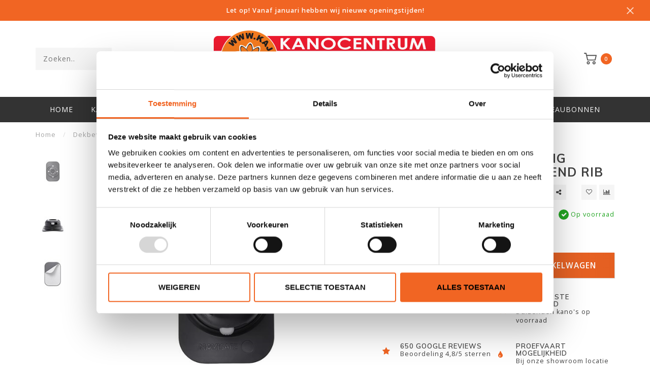

--- FILE ---
content_type: text/html;charset=utf-8
request_url: https://www.kajak.nl/dekbevestiging-horizontaal-rib-plak.html
body_size: 14196
content:
<!DOCTYPE html>
<html lang="nl">
  <head>
    
    <!--
        
        Theme Invision | v1.0.5
        Theme designed and created by Dyvelopment - We are true e-commerce heroes!
        
        For custom Lightspeed eCom work like custom design or development,
        please contact us at www.dyvelopment.nl
        
    -->
    
    <meta charset="utf-8"/>
<!-- [START] 'blocks/head.rain' -->
<!--

  (c) 2008-2026 Lightspeed Netherlands B.V.
  http://www.lightspeedhq.com
  Generated: 21-01-2026 @ 15:18:51

-->
<link rel="canonical" href="https://www.kajak.nl/dekbevestiging-horizontaal-rib-plak.html"/>
<link rel="alternate" href="https://www.kajak.nl/index.rss" type="application/rss+xml" title="Nieuwe producten"/>
<meta name="robots" content="noodp,noydir"/>
<meta name="google-site-verification" content="1MQJOdR4jxXLW9h8Y2tUBFc8nlQuQepFLi1iKNFsxwI"/>
<meta property="og:url" content="https://www.kajak.nl/dekbevestiging-horizontaal-rib-plak.html?source=facebook"/>
<meta property="og:site_name" content="Kanocentrum Arjan Bloem"/>
<meta property="og:title" content="Navisafe Navimount RIB Montagesteun - Kajak.nl"/>
<meta property="og:description" content="Deze Navimount plak-bevestiging is geschikt om een Navisafe toplicht of mastje snel en eenvoudig te monteren op het dek. ✓ Advies in onze showroom ✓ Snel in hui"/>
<meta property="og:image" content="https://cdn.webshopapp.com/shops/336221/files/459034151/navisafe-dekbevestiging-horizontaal-zelfklevend-ri.jpg"/>
<script>
(function(w,d,s,l,i){w[l]=w[l]||[];w[l].push({'gtm.start':
new Date().getTime(),event:'gtm.js'});var f=d.getElementsByTagName(s)[0],
j=d.createElement(s),dl=l!='dataLayer'?'&l='+l:'';j.async=true;j.src=
'https://www.googletagmanager.com/gtm.js?id='+i+dl;f.parentNode.insertBefore(j,f);
})(window,document,'script','dataLayer','GTM-KKBXM4HK');
</script>
<script>
<script id="Cookiebot" src="https://consent.cookiebot.com/uc.js" data-cbid="63546cb1-a994-46ae-9065-582daf443623" data-blockingmode="auto" type="text/javascript"></script>
</script>
<!--[if lt IE 9]>
<script src="https://cdn.webshopapp.com/assets/html5shiv.js?2025-02-20"></script>
<![endif]-->
<!-- [END] 'blocks/head.rain' -->
    
                                
    <title>Navisafe Navimount RIB Montagesteun - Kajak.nl - Kanocentrum Arjan Bloem</title>
    
    <meta name="description" content="Deze Navimount plak-bevestiging is geschikt om een Navisafe toplicht of mastje snel en eenvoudig te monteren op het dek. ✓ Advies in onze showroom ✓ Snel in hui" />
    <meta name="keywords" content="navisafe navimount, navisafe rib montage steun, navilight montagesteun" />
    
    <meta http-equiv="X-UA-Compatible" content="IE=edge">
    <meta name="viewport" content="width=device-width, initial-scale=1.0, maximum-scale=1.0, user-scalable=0">
    <meta name="apple-mobile-web-app-capable" content="yes">
    <meta name="apple-mobile-web-app-status-bar-style" content="black">

    <link rel="shortcut icon" href="https://cdn.webshopapp.com/shops/336221/themes/179105/assets/favicon.ico?20260106092539" type="image/x-icon" />
    
        <meta name="format-detection" content="telephone=no">
    <meta name="format-detection" content="date=no">
    <meta name="format-detection" content="address=no">
    <meta name="format-detection" content="email=no">
        
    <script src="//ajax.googleapis.com/ajax/libs/jquery/1.12.4/jquery.min.js"></script>
    <script>window.jQuery || document.write('<script src="https://cdn.webshopapp.com/shops/336221/themes/179105/assets/jquery-1-12-4-min.js?20260117095937">\x3C/script>')</script>
    
    <link href="//fonts.googleapis.com/css?family=Open%20Sans:400,300,600" rel="stylesheet">
        <link href="//fonts.googleapis.com/css?family=Muli:400,300,600,700" rel="stylesheet">
            
    <link rel="stylesheet" href="https://cdn.webshopapp.com/shops/336221/themes/179105/assets/font-awesome-470-min.css?20260117095937" />
    <link rel="stylesheet" href="https://cdn.webshopapp.com/shops/336221/themes/179105/assets/bootstrap-min.css?20260117095937" />
    <link rel="stylesheet" href="https://cdn.webshopapp.com/assets/gui-2-0.css?2025-02-20" />
    <link rel="stylesheet" href="https://cdn.webshopapp.com/assets/gui-responsive-2-0.css?2025-02-20" />
    
        <link rel="stylesheet" href="https://cdn.webshopapp.com/shops/336221/themes/179105/assets/lightgallery-min.css?20260117095937" />
            <link rel="stylesheet" href="https://cdn.webshopapp.com/shops/336221/themes/179105/assets/style.css?20260117095937" />
        
    <!-- User defined styles -->
    <link rel="stylesheet" href="https://cdn.webshopapp.com/shops/336221/themes/179105/assets/settings.css?20260117095937" />
    <link rel="stylesheet" href="https://cdn.webshopapp.com/shops/336221/themes/179105/assets/custom.css?20260117095937" />
    
    <script>
      if (!window.console) window.console = {};
      if (!window.console.log) window.console.log = function () { };
      
      var productStorage = {};
      
      var shop = 336221;    
      var staticUrl = 'https://static.webshopapp.com/shops/336221/';
      var currentLang = 'Nederlands';
      var currencySymbol = '€';
      var currencyTitle = 'eur';
      
			var addToCartUrl = 'https://www.kajak.nl/cart/add/';
			var gotoProductUrl = 'https://www.kajak.nl/go/product/';
      
      /* Some global vars */
      var domain = 'https://www.kajak.nl/';
      var url = 'https://www.kajak.nl/';
      var mainUrl = 'https://www.kajak.nl/';
      var searchUrl = 'https://www.kajak.nl/search/';
      var cartUrl = 'https://www.kajak.nl/cart/';
      var checkoutUrl = 'https://www.kajak.nl/checkout/';
      var checkout = false;
      var checkoutCustType = false;
      var dev = false;
      var notification = 'nieuwe openingstijden';
      var b2b = false;
			var navbar_dimbg = false;
      var freeShippingNotice = false;
			var currencySymbol = '€';
			var currencyCode = 'EUR';
			var formKey = "5865aa38a5d1e5631b66097b54a57a52";
			var iOSSupport = 1.000000;
      
      
      /* Quick settings */
      var enableQuickShop = true;
			var sliderTimout = 0;
			var imageRatio = 'square';
			var variantBlocks = false; 
			var hover_shows_second_image = true;
			var imageSize = '325x325x2';
      
      /* Some prefedined translations */
      var tContinueShopping = 'Ga verder met winkelen';
      var tProceedToCheckout = 'Doorgaan naar afrekenen';
      var tViewProduct = 'Bekijk product';
      var tAddtoCart = 'Toevoegen aan winkelwagen';
      var tNoInformationFound = 'Geen informatie gevonden';
      var tView = 'Bekijken';
			var tMoreInfo = 'Meer info';
      var tCheckout = 'Bestellen';
			var tClose = 'Sluiten';
      var tNavigation = 'Navigatie';
      var tInStock = 'Op voorraad';
      var tOutOfStock = 'Niet op voorraad';
      var tFreeShipping = '';
      var tAmountToFreeShipping = '';
      var tBackorder = 'Backorder';
      var tSearch = 'Zoeken';
			var tTax = 'Incl. btw';
			var tExclShipping = 'Excl. <a href="https://www.kajak.nl/service/shipping-returns/" target="_blank">Verzendkosten</a>';
			var tCustomizeProduct = 'Product aanpassen';
			var tExpired = 'Expired';
			var tDealExpired = 'Actie verlopen';
			var tCompare = 'Vergelijk';
			var tWishlist = 'Verlanglijst';
			var tCart = 'Winkelwagen';
      
      var amountToFreeShipping = parseFloat(50);
      
            function getServerTime()
      {
        return new Date ("Jan 21, 2026 15:18:51 +0100");
      }
    </script>
    
        
      </head>
  <body class="">
    
    <div class="body-content">
        
    <div class="overlay">
      <i class="fa fa-times"></i>
    </div>
    
    <header>
      <!-- Notifications -->
<div id="notification" class="">
  <a href="https://www.kajak.nl/blogs/kanoberichten/vanaf-2026-hebben-wij-nieuwe-openingstijden/">Let op! Vanaf januari hebben wij nieuwe openingstijden!</a>  <div class="x x-small" id="close-notification"></div>
</div>

<div id="topbar">
  <div class="container-fluid">
    <div class="row">
      
      <div class="col-md-8">
        
<div class="usps-slider-holder" style="width:100%;">
  <div class="swiper-container usps-header">
    <div class="swiper-wrapper">
      
              
                
              
              
		</div>
	</div>
</div>

      </div>
      
      <div class="col-md-4 col-xs-12 hidden-sm hidden-xs hidden-xxs" id="topbar-right">
        <ul>
          <li class="langs dropdown-holder">
            <a href="#" data-toggle="dropdown"><span class="flags nl"></span> <i class="fa fa-caret-down"></i></a>
            
            <ul class="currency-langs-holder dropdown-content dropdown-right">
              <li><strong>Select your language</strong></li>
                
	<li><a lang="nl" title="Nederlands" href="https://www.kajak.nl/go/product/132493392"><span class="flags nl"></span> Nederlands</a></li>
          	</ul>
            
          </li>
          <li  class="currencies dropdown-holder">
            <a href="#" data-toggle="dropdown"><span class="currency-EUR">EUR</span> <i class="fa fa-caret-down"></i></a>
            
                    <ul class="dropdown-content dropdown-right">
                                        <li><a href="https://www.kajak.nl/session/currency/eur/"><span class="currency-EUR">EUR</span></a></li>
                                        </ul>

	        </li>
          <li class="compare"><a href="https://www.kajak.nl/compare/" title="Vergelijk"><i class="fa fa-bar-chart"></i></a></li>
          <li class="wishlist"><a href="https://www.kajak.nl/account/wishlist/" title="Mijn verlanglijst"><i class="fa fa-heart"></i></a></li>
          <li class="account">
            <a href="https://www.kajak.nl/account/">
              Inloggen            </a>
          </li>
                  </ul>
        
      </div>
      
    </div>
  </div>
</div>

<!-- Topbar -->
<!-- End topbar -->

<div id="header-holder">
<div class="container" id="header">
  <div class="row">
    
    <div id="header-left" class="col-sm-4 col-xs-3">
      <!--<a href=""><i class="fa fa-user"></i></a>
      <a href=""><i class="fa fa-heart"></i></a>
      <a href=""><i class="fa fa-exchange"></i></a> -->
      
      <div id="mobilenav" class="visible-xxs visible-xs visible-sm">
                <div class="nav-icon">
          <div class="bar1"></div>
        	<div class="bar2"></div>
        	<div class="bar3"></div>
        </div>
      </div>
      
      <div id="scrollnav" class="scrollnav">
                <div class="nav-icon">
          <div class="bar1"></div>
        	<div class="bar2"></div>
        	<div class="bar3"></div>
        </div>
      </div>
      
      <span id="mobilesearch" class="visible-xxs visible-xs visible-sm">
        <a href="https://www.kajak.nl/"><i class="fa fa-search" aria-hidden="true"></i></a>
      </span>
      
      <div class="search hidden-sm hidden-xs hidden-xxs">
        <form action="https://www.kajak.nl/search/" class="searchform" method="get">
          <div class="search-holder">
            <input type="text" class="searchbox" name="q" placeholder="Zoeken.." autocomplete="off">
          	<!-- d -->
            
            <i class="fa fa-search" aria-hidden="true"></i><i class="fa fa-times clearsearch" aria-hidden="true"></i>
          </div>
          
          
        </form>
          
          <div class="searchcontent hidden-xs hidden-xxs">
            <div class="searchresults"></div>
            <div class="more"><a href="#" class="search-viewall">Bekijk alle resultaten <span>(0)</span></a></div>
            <div class="noresults">Geen producten gevonden</div>
          </div>
      </div>
    </div>
    
    <div class="col-sm-4 col-xs-6" id="logo">
            	<a href="https://www.kajak.nl/"><img class="" src="https://cdn.webshopapp.com/shops/336221/themes/179105/v/2792579/assets/logo.png?20260117095937" alt="Kajak of kano kopen? | Kanocentrum Arjan Bloem"></a>
            
    </div>
    
        
        
    <!--<div class="col-md-5 col-sm-7 hidden-xs hidden-xxs" id="hallmark">
            <img src="https://cdn.webshopapp.com/shops/336221/themes/179105/assets/hallmark.png?20260117095937" alt="">
          </div> -->
    
    <div class="header-right col-sm-4 col-xs-3">
      
      <div id="hallmark" class="hidden-sm hidden-xs hidden-xxs">
            </div>
      
      
      <!--<div class="cart-header-container">-->
      <div class="cartheader">
        
        <!--<a href="">
          <i class="fa fa-heart-o"></i>
        </a> -->
        
        <div class="cart-container cart maincart">
        
        <a href="https://www.kajak.nl/cart/">
        <div class="cart-icon">
                    <img src="https://cdn.webshopapp.com/shops/336221/themes/179105/assets/shopping-cart.svg?20260117095937" class="shopping-cart"><span id="qty" class="highlight-bg cart-total-qty">0</span>
        </div>
        
        <!-- <div id="cart-total">
          €0,00
        </div> -->
        </a>
        
        <div class="cart-content-holder hidden-sm hidden-xs hidden-xxs">
          <div class="cart-content">
            <h4>Winkelwagen</h4>
            
                          <p class="noproducts">U heeft geen artikelen in uw winkelwagen</p>
                      </div>
          
        </div>
        </div>
      </div>
      <!--</div>-->
      
      
    </div>
  </div>
</div>
</div>

<div class="cf"></div>
  

<div class="   hidden-xxs hidden-xs hidden-sm" id="navbar">
  <div class="container boxed-subnav">
    <div class="row">
      <div class="col-md-12">
        <nav>
          <ul class="megamenu">
        <li class="hidden-sm hidden-xs hidden-xxs"><a href="https://www.kajak.nl/">Home</a></li>
  
                <li>
          <a href="https://www.kajak.nl/kajak-kano-sup/" class="dropdown">Kajak-Kano-SUP</a>

          
                    <ul class="sub1 megamenu">
            <li>
              <div class="container">
              <div class="row">
              
                            
                                                <div class="col-md-12 maxheight">
                                          
              <div class="row">
                                            <div class="col-md-3 sub-holder nosubs">
                  <h4><a href="https://www.kajak.nl/kajak-kano-sup/toerkajaks-tot-4-meter/">Toerkajaks, tot 4 meter</a></h4>
                  
                                      <ul class="sub2">
                                            <li>
                        <a href="https://www.kajak.nl/kajak-kano-sup/toerkajaks-tot-4-meter/polyethyleen/">Polyethyleen</a>
                        
                                              </li>
                                            <li>
                        <a href="https://www.kajak.nl/kajak-kano-sup/toerkajaks-tot-4-meter/jeugdkajaks/">Jeugdkajaks</a>
                        
                                              </li>
                                          </ul>
                                  </div>
                
                                              <div class="col-md-3 sub-holder nosubs">
                  <h4><a href="https://www.kajak.nl/kajak-kano-sup/toerkajaks-tot-5-meter/">Toerkajaks,  tot 5 meter</a></h4>
                  
                                      <ul class="sub2">
                                            <li>
                        <a href="https://www.kajak.nl/kajak-kano-sup/toerkajaks-tot-5-meter/polyethyleen/">Polyethyleen</a>
                        
                                              </li>
                                            <li>
                        <a href="https://www.kajak.nl/kajak-kano-sup/toerkajaks-tot-5-meter/polyester/">Polyester</a>
                        
                                              </li>
                                          </ul>
                                  </div>
                
                                              <div class="col-md-3 sub-holder nosubs">
                  <h4><a href="https://www.kajak.nl/kajak-kano-sup/toer-zeekajaks-vanaf-5-meter/">Toer-Zeekajaks, vanaf 5 meter</a></h4>
                  
                                      <ul class="sub2">
                                            <li>
                        <a href="https://www.kajak.nl/kajak-kano-sup/toer-zeekajaks-vanaf-5-meter/polyethyleen/">Polyethyleen</a>
                        
                                              </li>
                                            <li>
                        <a href="https://www.kajak.nl/kajak-kano-sup/toer-zeekajaks-vanaf-5-meter/polyester-kevlar-carbon/">Polyester-Kevlar-Carbon</a>
                        
                                              </li>
                                            <li>
                        <a href="https://www.kajak.nl/kajak-kano-sup/toer-zeekajaks-vanaf-5-meter/zeekajak-accessoires/">Zeekajak-Accessoires</a>
                        
                                              </li>
                                          </ul>
                                  </div>
                
                                              <div class="col-md-3 sub-holder nosubs">
                  <h4><a href="https://www.kajak.nl/kajak-kano-sup/tweepersoons-toerkajaks/">Tweepersoons Toerkajaks</a></h4>
                  
                                      <ul class="sub2">
                                            <li>
                        <a href="https://www.kajak.nl/kajak-kano-sup/tweepersoons-toerkajaks/polyethyleen/">Polyethyleen</a>
                        
                                              </li>
                                            <li>
                        <a href="https://www.kajak.nl/kajak-kano-sup/tweepersoons-toerkajaks/polyester/">Polyester</a>
                        
                                              </li>
                                          </ul>
                                  </div>
                
                                  <div class="cf"></div>
                                              <div class="col-md-3 sub-holder nosubs">
                  <h4><a href="https://www.kajak.nl/kajak-kano-sup/open-canadese-kanos/">Open (Canadese) Kano&#039;s</a></h4>
                  
                                      <ul class="sub2">
                                            <li>
                        <a href="https://www.kajak.nl/kajak-kano-sup/open-canadese-kanos/polyethyleen-diverse-merken/">Polyethyleen, Diverse merken</a>
                        
                                              </li>
                                            <li>
                        <a href="https://www.kajak.nl/kajak-kano-sup/open-canadese-kanos/t-formex-esquif/">T-Formex, ESQUIF</a>
                        
                                              </li>
                                            <li>
                        <a href="https://www.kajak.nl/kajak-kano-sup/open-canadese-kanos/composiet-nova-craft/">Composiet, NOVA CRAFT</a>
                        
                                              </li>
                                            <li>
                        <a href="https://www.kajak.nl/kajak-kano-sup/open-canadese-kanos/aluminium-linder-sportspal/">Aluminium, Linder-Sportspal</a>
                        
                                              </li>
                                            <li>
                        <a href="https://www.kajak.nl/kajak-kano-sup/open-canadese-kanos/eenpersoons-solo/">Eenpersoons, Solo</a>
                        
                                              </li>
                                            <li>
                        <a href="https://www.kajak.nl/kajak-kano-sup/open-canadese-kanos/accessoires/">Accessoires</a>
                        
                                              </li>
                                          </ul>
                                  </div>
                
                                              <div class="col-md-3 sub-holder nosubs">
                  <h4><a href="https://www.kajak.nl/kajak-kano-sup/wildwater-kajaks/">Wildwater Kajaks</a></h4>
                  
                                      <ul class="sub2">
                                            <li>
                        <a href="https://www.kajak.nl/kajak-kano-sup/wildwater-kajaks/riverrunning-creeking/">Riverrunning - Creeking</a>
                        
                                              </li>
                                            <li>
                        <a href="https://www.kajak.nl/kajak-kano-sup/wildwater-kajaks/freestyle-beachplay-slalom-afvaart/">Freestyle - Beachplay - Slalom - Afvaart</a>
                        
                                              </li>
                                            <li>
                        <a href="https://www.kajak.nl/kajak-kano-sup/wildwater-kajaks/junior-kid/">Junior-Kid</a>
                        
                                              </li>
                                            <li>
                        <a href="https://www.kajak.nl/kajak-kano-sup/wildwater-kajaks/accessoires/">Accessoires</a>
                        
                                              </li>
                                          </ul>
                                  </div>
                
                                              <div class="col-md-3 sub-holder nosubs">
                  <h4><a href="https://www.kajak.nl/kajak-kano-sup/sit-on-top-kajaks/">Sit-On-Top Kajaks</a></h4>
                  
                                      <ul class="sub2">
                                            <li>
                        <a href="https://www.kajak.nl/kajak-kano-sup/sit-on-top-kajaks/eenpersoons/">Eenpersoons</a>
                        
                                              </li>
                                            <li>
                        <a href="https://www.kajak.nl/kajak-kano-sup/sit-on-top-kajaks/tweepersoons/">Tweepersoons</a>
                        
                                              </li>
                                            <li>
                        <a href="https://www.kajak.nl/kajak-kano-sup/sit-on-top-kajaks/accessoires/">Accessoires</a>
                        
                                              </li>
                                          </ul>
                                  </div>
                
                                              <div class="col-md-3 sub-holder nosubs">
                  <h4><a href="https://www.kajak.nl/kajak-kano-sup/fishing-kajaks-viskanos/">Fishing Kajaks-Viskano&#039;s</a></h4>
                  
                                  </div>
                
                                  <div class="cf"></div>
                                              <div class="col-md-3 sub-holder nosubs">
                  <h4><a href="https://www.kajak.nl/kajak-kano-sup/opblaasbare-kajaks-kanos/">Opblaasbare Kajaks - Kano&#039;s</a></h4>
                  
                                      <ul class="sub2">
                                            <li>
                        <a href="https://www.kajak.nl/kajak-kano-sup/opblaasbare-kajaks-kanos/eenpersoons/">Eenpersoons</a>
                        
                                              </li>
                                            <li>
                        <a href="https://www.kajak.nl/kajak-kano-sup/opblaasbare-kajaks-kanos/twee-driepersoons/">Twee/driepersoons</a>
                        
                                              </li>
                                            <li>
                        <a href="https://www.kajak.nl/kajak-kano-sup/opblaasbare-kajaks-kanos/accessoires/">Accessoires</a>
                        
                                              </li>
                                          </ul>
                                  </div>
                
                                              <div class="col-md-3 sub-holder nosubs">
                  <h4><a href="https://www.kajak.nl/kajak-kano-sup/sup-boards/">Sup Boards</a></h4>
                  
                                      <ul class="sub2">
                                            <li>
                        <a href="https://www.kajak.nl/kajak-kano-sup/sup-boards/opblaas-sup-boards/">Opblaas SUP Boards</a>
                        
                                              </li>
                                            <li>
                        <a href="https://www.kajak.nl/kajak-kano-sup/sup-boards/polyethyleen-sup-boards/">Polyethyleen SUP Boards</a>
                        
                                              </li>
                                            <li>
                        <a href="https://www.kajak.nl/kajak-kano-sup/sup-boards/mega-sup-boards/">Mega SUP Boards</a>
                        
                                              </li>
                                            <li>
                        <a href="https://www.kajak.nl/kajak-kano-sup/sup-boards/sup-accessoires/">SUP Accessoires</a>
                        
                                              </li>
                                          </ul>
                                  </div>
                
                                              <div class="col-md-3 sub-holder nosubs">
                  <h4><a href="https://www.kajak.nl/kajak-kano-sup/wedstrijd-fitnesskajaks/">Wedstrijd-Fitnesskajaks</a></h4>
                  
                                      <ul class="sub2">
                                            <li>
                        <a href="https://www.kajak.nl/kajak-kano-sup/wedstrijd-fitnesskajaks/wedstrijdkajaks/">Wedstrijdkajaks</a>
                        
                                              </li>
                                            <li>
                        <a href="https://www.kajak.nl/kajak-kano-sup/wedstrijd-fitnesskajaks/sport-fitness-trainingskajaks/">Sport - Fitness - Trainingskajaks</a>
                        
                                              </li>
                                            <li>
                        <a href="https://www.kajak.nl/kajak-kano-sup/wedstrijd-fitnesskajaks/accessoires/">Accessoires</a>
                        
                                              </li>
                                          </ul>
                                  </div>
                
                                              <div class="col-md-3 sub-holder nosubs">
                  <h4><a href="https://www.kajak.nl/kajak-kano-sup/surfskis/">Surfski&#039;s</a></h4>
                  
                                      <ul class="sub2">
                                            <li>
                        <a href="https://www.kajak.nl/kajak-kano-sup/surfskis/polyethyleen/">Polyethyleen</a>
                        
                                              </li>
                                            <li>
                        <a href="https://www.kajak.nl/kajak-kano-sup/surfskis/polyester-kevlar-carbon/">Polyester-kevlar-carbon</a>
                        
                                              </li>
                                            <li>
                        <a href="https://www.kajak.nl/kajak-kano-sup/surfskis/accessoires/">Accessoires</a>
                        
                                              </li>
                                          </ul>
                                  </div>
                
                                  <div class="cf"></div>
                                              <div class="col-md-3 sub-holder nosubs">
                  <h4><a href="https://www.kajak.nl/kajak-kano-sup/kanopolo-kajaks/">Kanopolo Kajaks</a></h4>
                  
                                      <ul class="sub2">
                                            <li>
                        <a href="https://www.kajak.nl/kajak-kano-sup/kanopolo-kajaks/polyethyleen/">Polyethyleen</a>
                        
                                              </li>
                                            <li>
                        <a href="https://www.kajak.nl/kajak-kano-sup/kanopolo-kajaks/accessoires/">Accessoires</a>
                        
                                              </li>
                                          </ul>
                                  </div>
                
                                              <div class="col-md-3 sub-holder nosubs">
                  <h4><a href="https://www.kajak.nl/kajak-kano-sup/rafting-packrafts/">Rafting-Packrafts</a></h4>
                  
                                      <ul class="sub2">
                                            <li>
                        <a href="https://www.kajak.nl/kajak-kano-sup/rafting-packrafts/rafts/">Rafts</a>
                        
                                              </li>
                                            <li>
                        <a href="https://www.kajak.nl/kajak-kano-sup/rafting-packrafts/packrafts/">Packrafts</a>
                        
                                              </li>
                                            <li>
                        <a href="https://www.kajak.nl/kajak-kano-sup/rafting-packrafts/accessoires/">Accessoires</a>
                        
                                              </li>
                                          </ul>
                                  </div>
                
                                              <div class="col-md-3 sub-holder nosubs">
                  <h4><a href="https://www.kajak.nl/kajak-kano-sup/kanotrailers/">Kanotrailers</a></h4>
                  
                                  </div>
                
                                              <div class="col-md-3 sub-holder nosubs">
                  <h4><a href="https://www.kajak.nl/kajak-kano-sup/waterfietsen/">Waterfietsen</a></h4>
                  
                                  </div>
                
                                  <div class="cf"></div>
                                            </div>
              </div>
              
                            
                            
              </div>
                  </div>
            </li>
          </ul>
                    

        </li>
                <li>
          <a href="https://www.kajak.nl/peddels/" class="dropdown">Peddels</a>

          
                    <ul class="sub1 megamenu">
            <li>
              <div class="container">
              <div class="row">
              
                            
                                                <div class="col-md-12 maxheight">
                                          
              <div class="row">
                                            <div class="col-md-3 sub-holder nosubs">
                  <h4><a href="https://www.kajak.nl/peddels/toer-zeekajak-peddels/">Toer-Zeekajak Peddels</a></h4>
                  
                                  </div>
                
                                              <div class="col-md-3 sub-holder nosubs">
                  <h4><a href="https://www.kajak.nl/peddels/kano-steekpeddels/">Kano - Steekpeddels</a></h4>
                  
                                  </div>
                
                                              <div class="col-md-3 sub-holder nosubs">
                  <h4><a href="https://www.kajak.nl/peddels/wildwater-peddels/">Wildwater Peddels</a></h4>
                  
                                  </div>
                
                                              <div class="col-md-3 sub-holder nosubs">
                  <h4><a href="https://www.kajak.nl/peddels/greenland-peddels/">Greenland Peddels</a></h4>
                  
                                  </div>
                
                                  <div class="cf"></div>
                                              <div class="col-md-3 sub-holder nosubs">
                  <h4><a href="https://www.kajak.nl/peddels/racing-wingpeddels/">Racing-Wingpeddels</a></h4>
                  
                                  </div>
                
                                              <div class="col-md-3 sub-holder nosubs">
                  <h4><a href="https://www.kajak.nl/peddels/sup-peddels/">SUP Peddels</a></h4>
                  
                                  </div>
                
                                              <div class="col-md-3 sub-holder nosubs">
                  <h4><a href="https://www.kajak.nl/peddels/kanopolo-peddels/">Kanopolo Peddels</a></h4>
                  
                                  </div>
                
                                              <div class="col-md-3 sub-holder nosubs">
                  <h4><a href="https://www.kajak.nl/peddels/drakenboot-peddels/">Drakenboot Peddels</a></h4>
                  
                                  </div>
                
                                  <div class="cf"></div>
                                              <div class="col-md-3 sub-holder nosubs">
                  <h4><a href="https://www.kajak.nl/peddels/peddel-accessoires/">Peddel Accessoires</a></h4>
                  
                                  </div>
                
                                            </div>
              </div>
              
                            
                            
              </div>
                  </div>
            </li>
          </ul>
                    

        </li>
                <li>
          <a href="https://www.kajak.nl/accessoires/" class="dropdown">Accessoires</a>

          
                    <ul class="sub1 megamenu">
            <li>
              <div class="container">
              <div class="row">
              
                            
                                                <div class="col-md-12 maxheight">
                                          
              <div class="row">
                                            <div class="col-md-3 sub-holder nosubs">
                  <h4><a href="https://www.kajak.nl/accessoires/spatzeilen/">Spatzeilen</a></h4>
                  
                                  </div>
                
                                              <div class="col-md-3 sub-holder nosubs">
                  <h4><a href="https://www.kajak.nl/accessoires/transport-afdekzeilen/">Transport-Afdekzeilen</a></h4>
                  
                                  </div>
                
                                              <div class="col-md-3 sub-holder nosubs">
                  <h4><a href="https://www.kajak.nl/accessoires/zwemvesten/">Zwemvesten</a></h4>
                  
                                  </div>
                
                                              <div class="col-md-3 sub-holder nosubs">
                  <h4><a href="https://www.kajak.nl/accessoires/peddeljacks/">Peddeljacks</a></h4>
                  
                                  </div>
                
                                  <div class="cf"></div>
                                              <div class="col-md-3 sub-holder nosubs">
                  <h4><a href="https://www.kajak.nl/accessoires/peddelhandschoenen/">Peddelhandschoenen</a></h4>
                  
                                  </div>
                
                                              <div class="col-md-3 sub-holder nosubs">
                  <h4><a href="https://www.kajak.nl/accessoires/warmtekleding/">Warmtekleding</a></h4>
                  
                                  </div>
                
                                              <div class="col-md-3 sub-holder nosubs">
                  <h4><a href="https://www.kajak.nl/accessoires/neopreen-kleding/">Neopreen Kleding</a></h4>
                  
                                  </div>
                
                                              <div class="col-md-3 sub-holder nosubs">
                  <h4><a href="https://www.kajak.nl/accessoires/sokken-schoenen-laarzen/">Sokken - Schoenen - Laarzen</a></h4>
                  
                                  </div>
                
                                  <div class="cf"></div>
                                              <div class="col-md-3 sub-holder nosubs">
                  <h4><a href="https://www.kajak.nl/accessoires/droogpakken/">Droogpakken</a></h4>
                  
                                  </div>
                
                                              <div class="col-md-3 sub-holder nosubs">
                  <h4><a href="https://www.kajak.nl/accessoires/droogbroeken/">Droogbroeken</a></h4>
                  
                                  </div>
                
                                              <div class="col-md-3 sub-holder nosubs">
                  <h4><a href="https://www.kajak.nl/accessoires/luchtzakken/">Luchtzakken</a></h4>
                  
                                  </div>
                
                                              <div class="col-md-3 sub-holder nosubs">
                  <h4><a href="https://www.kajak.nl/accessoires/kajak-kanokarren/">Kajak-Kanokarren</a></h4>
                  
                                  </div>
                
                                  <div class="cf"></div>
                                              <div class="col-md-3 sub-holder nosubs">
                  <h4><a href="https://www.kajak.nl/accessoires/vervoer-autodak/">Vervoer - Autodak</a></h4>
                  
                                  </div>
                
                                              <div class="col-md-3 sub-holder nosubs">
                  <h4><a href="https://www.kajak.nl/accessoires/waterdichte-tassen-tonnen/">Waterdichte Tassen - Tonnen</a></h4>
                  
                                  </div>
                
                                              <div class="col-md-3 sub-holder nosubs">
                  <h4><a href="https://www.kajak.nl/accessoires/dektassen-kaartmappen/">Dektassen - Kaartmappen</a></h4>
                  
                                  </div>
                
                                              <div class="col-md-3 sub-holder nosubs">
                  <h4><a href="https://www.kajak.nl/accessoires/kompassen-navigatie/">Kompassen - Navigatie</a></h4>
                  
                                  </div>
                
                                  <div class="cf"></div>
                                              <div class="col-md-3 sub-holder nosubs">
                  <h4><a href="https://www.kajak.nl/accessoires/verlichting/">Verlichting</a></h4>
                  
                                  </div>
                
                                              <div class="col-md-3 sub-holder nosubs">
                  <h4><a href="https://www.kajak.nl/accessoires/veiligheid-messen/">Veiligheid-Messen</a></h4>
                  
                                  </div>
                
                                              <div class="col-md-3 sub-holder nosubs">
                  <h4><a href="https://www.kajak.nl/accessoires/werp-sleeplijnen-karabiner/">Werp-Sleeplijnen - Karabiner</a></h4>
                  
                                  </div>
                
                                              <div class="col-md-3 sub-holder nosubs">
                  <h4><a href="https://www.kajak.nl/accessoires/helmen/">Helmen</a></h4>
                  
                                  </div>
                
                                  <div class="cf"></div>
                                              <div class="col-md-3 sub-holder nosubs">
                  <h4><a href="https://www.kajak.nl/accessoires/neusklemmen-oordoppen/">Neusklemmen - Oordoppen</a></h4>
                  
                                  </div>
                
                                              <div class="col-md-3 sub-holder nosubs">
                  <h4><a href="https://www.kajak.nl/accessoires/muurbeugels-anti-diefstal/">Muurbeugels - Anti Diefstal</a></h4>
                  
                                  </div>
                
                                              <div class="col-md-3 sub-holder nosubs">
                  <h4><a href="https://www.kajak.nl/accessoires/dekluiken/">Dekluiken</a></h4>
                  
                                  </div>
                
                                              <div class="col-md-3 sub-holder nosubs">
                  <h4><a href="https://www.kajak.nl/accessoires/rugbanden-zitcomfort/">Rugbanden - Zitcomfort</a></h4>
                  
                                  </div>
                
                                  <div class="cf"></div>
                                              <div class="col-md-3 sub-holder nosubs">
                  <h4><a href="https://www.kajak.nl/accessoires/brilkoordjes-zonnebrillen/">Brilkoordjes - Zonnebrillen</a></h4>
                  
                                  </div>
                
                                              <div class="col-md-3 sub-holder nosubs">
                  <h4><a href="https://www.kajak.nl/accessoires/kaarten-boeken/">Kaarten - Boeken</a></h4>
                  
                                  </div>
                
                                              <div class="col-md-3 sub-holder nosubs">
                  <h4><a href="https://www.kajak.nl/accessoires/sleutelhangers-mini-peddels/">Sleutelhangers - Mini peddels</a></h4>
                  
                                  </div>
                
                                              <div class="col-md-3 sub-holder nosubs">
                  <h4><a href="https://www.kajak.nl/accessoires/stickers/">Stickers</a></h4>
                  
                                  </div>
                
                                  <div class="cf"></div>
                                              <div class="col-md-3 sub-holder nosubs">
                  <h4><a href="https://www.kajak.nl/accessoires/elektrisch-varen-zeilsets/">Elektrisch varen - Zeilsets</a></h4>
                  
                                  </div>
                
                                              <div class="col-md-3 sub-holder nosubs">
                  <h4><a href="https://www.kajak.nl/accessoires/onderhoud-reparatie/">Onderhoud-Reparatie</a></h4>
                  
                                  </div>
                
                                              <div class="col-md-3 sub-holder nosubs">
                  <h4><a href="https://www.kajak.nl/accessoires/diversen-onderdelen/">Diversen - Onderdelen</a></h4>
                  
                                  </div>
                
                                            </div>
              </div>
              
                            
                            
              </div>
                  </div>
            </li>
          </ul>
                    

        </li>
                <li>
          <a href="https://www.kajak.nl/kanokoopjes/" class="dropdown">Kanokoopjes</a>

          
                    <ul class="sub1 megamenu">
            <li>
              <div class="container">
              <div class="row">
              
                            
                                                <div class="col-md-12 maxheight">
                                          
              <div class="row">
                                            <div class="col-md-3 sub-holder nosubs">
                  <h4><a href="https://www.kajak.nl/kanokoopjes/toerkajaks-tot-5-meter/">Toerkajaks, tot 5 meter</a></h4>
                  
                                  </div>
                
                                              <div class="col-md-3 sub-holder nosubs">
                  <h4><a href="https://www.kajak.nl/kanokoopjes/toer-zeekajaks-vanaf-5-meter/">Toer-Zeekajaks, vanaf 5 meter</a></h4>
                  
                                  </div>
                
                                              <div class="col-md-3 sub-holder nosubs">
                  <h4><a href="https://www.kajak.nl/kanokoopjes/tweepersoons-toerkajaks/">Tweepersoons Toerkajaks</a></h4>
                  
                                  </div>
                
                                              <div class="col-md-3 sub-holder nosubs">
                  <h4><a href="https://www.kajak.nl/kanokoopjes/canadese-kanos/">Canadese Kano&#039;s</a></h4>
                  
                                  </div>
                
                                  <div class="cf"></div>
                                              <div class="col-md-3 sub-holder nosubs">
                  <h4><a href="https://www.kajak.nl/kanokoopjes/wildwater-brandingkajaks/">Wildwater - Brandingkajaks</a></h4>
                  
                                  </div>
                
                                              <div class="col-md-3 sub-holder nosubs">
                  <h4><a href="https://www.kajak.nl/kanokoopjes/sit-on-top-kajaks-ook-fishing/">Sit-On-Top Kajaks (ook Fishing)</a></h4>
                  
                                  </div>
                
                                              <div class="col-md-3 sub-holder nosubs">
                  <h4><a href="https://www.kajak.nl/kanokoopjes/trainings-wedstrijdkajaks/">Trainings-Wedstrijdkajaks</a></h4>
                  
                                  </div>
                
                                              <div class="col-md-3 sub-holder nosubs">
                  <h4><a href="https://www.kajak.nl/kanokoopjes/surfskis/">Surfski&#039;s</a></h4>
                  
                                  </div>
                
                                  <div class="cf"></div>
                                            </div>
              </div>
              
                            
                            
              </div>
                  </div>
            </li>
          </ul>
                    

        </li>
                <li>
          <a href="https://www.kajak.nl/verhuur/" class="">Verhuur</a>

          
                    

        </li>
                <li>
          <a href="https://www.kajak.nl/groothandel/" class="">Groothandel</a>

          
                    

        </li>
              
                						<li>
            <a href="https://www.kajak.nl/buy-gift-card/"  target="_blank">Cadeaubonnen</a>
          </li>
                                
                
                
      </ul>        </nav>
      </div>
    </div>
  </div>
</div>

    </header>
    
        <div itemscope itemtype="http://schema.org/BreadcrumbList" class="breadcrumbs">
  <div class="container">
    <div class="row">
      <div class="col-md-12">
        <a href="https://www.kajak.nl/" title="Home">Home</a>
        
                        <span itemprop="itemListElement" itemscope itemtype="http://schema.org/ListItem">
          <span class="seperator">/</span> <a href="https://www.kajak.nl/dekbevestiging-horizontaal-rib-plak.html" itemprop="item"><span itemprop="name">Dekbevestiging Horizontaal, Zelfklevend RIB</span></a>
          <meta itemprop="position" content="1" />
        </span>
                      </div>
    </div>
  </div>
</div>        
        
    				



<div class="sizechart-holder">
  <div class="x"></div>
  
  <div class="sizechart-content-holder">
  <h1 class="sizechart-title"></h1>
  <div class="sizechart-content"></div>
  </div>
</div>


<div class="addtocart-sticky">
  <div class="container">          
    <div class="flex-container middle">
      
            <img src="https://cdn.webshopapp.com/shops/336221/files/459034151/40x40x2/image.jpg" alt="" class="max-size"> 
            <h5 class="title hidden-xs hidden-xxs">Navisafe Dekbevestiging Horizontaal, Zelfklevend RIB</h5>
      
      <div class="sticky-price">
                <span class="price-old">€30,00</span>
          
        
        <span class="price">€22,00</span>
      </div>     
      
      <a href="https://www.kajak.nl/cart/add/262315633/" class="button quick-cart small-button"><i class="fa fa-shopping-cart"></i> Toevoegen aan winkelwagen</a>
  	</div>  
  </div>
</div>

<div class="container productpage" itemscope itemtype="http://schema.org/Product">
  
  <meta itemprop="brand" content="Navisafe" />    <meta itemprop="image" content="https://cdn.webshopapp.com/shops/336221/files/459034151/650x650x2/navisafe-dekbevestiging-horizontaal-zelfklevend-ri.jpg" />  
  <meta itemprop="gtin13" content="7090017580681" />      
  
  <div class="row visible-xxs visible-xs visible-sm">
    <div class="col-md-12">
      <div class="mobile-title">
            <h4>Navisafe Dekbevestiging Horizontaal, Zelfklevend RIB</h4>
      </div>
    </div>
      </div>
  
  <div class="row" style="margin-top:10px;">
    
    <div class="col-md-1 hidden-sm hidden-xs hidden-xxs thumbs-holder vertical">
      <div class="thumbs vertical" style="margin-top:0;">
            <div class="swiper-container swiper-container-vert swiper-productthumbs" style="height:100%; width:100%;">
    					<div class="swiper-wrapper">
                                <div class="swiper-slide swiper-slide-vert active">
                		<img src="https://cdn.webshopapp.com/shops/336221/files/459034151/65x75x1/navisafe-dekbevestiging-horizontaal-zelfklevend-ri.jpg" alt="" class="img-responsive"> 
                </div>
                                <div class="swiper-slide swiper-slide-vert">
                		<img src="https://cdn.webshopapp.com/shops/336221/files/459034149/65x75x1/navisafe-dekbevestiging-horizontaal-zelfklevend-ri.jpg" alt="" class="img-responsive"> 
                </div>
                                <div class="swiper-slide swiper-slide-vert">
                		<img src="https://cdn.webshopapp.com/shops/336221/files/459034148/65x75x1/navisafe-dekbevestiging-horizontaal-zelfklevend-ri.jpg" alt="" class="img-responsive"> 
                </div>
                            	</div>
            </div>
      </div>
      
          </div>
    
    <div class="col-sm-6 productpage-left">
      <div class="row">
        <div class="col-md-12">
          
          <div class="product-image-holder" id="holder">
          <div class="swiper-container swiper-productimage product-image">
            <div class="swiper-wrapper">
                            <div class="swiper-slide zoom" data-src="https://cdn.webshopapp.com/shops/336221/files/459034151/navisafe-dekbevestiging-horizontaal-zelfklevend-ri.jpg">
                <img data-src="https://cdn.webshopapp.com/shops/336221/files/459034151/650x650x2/navisafe-dekbevestiging-horizontaal-zelfklevend-ri.jpg" class="swiper-lazy img-responsive" data-src-zoom="https://cdn.webshopapp.com/shops/336221/files/459034151/navisafe-dekbevestiging-horizontaal-zelfklevend-ri.jpg" alt="Navisafe Dekbevestiging Horizontaal, Zelfklevend RIB">
                
              </div>
                            <div class="swiper-slide zoom" data-src="https://cdn.webshopapp.com/shops/336221/files/459034149/navisafe-dekbevestiging-horizontaal-zelfklevend-ri.jpg">
                <img data-src="https://cdn.webshopapp.com/shops/336221/files/459034149/650x650x2/navisafe-dekbevestiging-horizontaal-zelfklevend-ri.jpg" class="swiper-lazy img-responsive" data-src-zoom="https://cdn.webshopapp.com/shops/336221/files/459034149/navisafe-dekbevestiging-horizontaal-zelfklevend-ri.jpg" alt="Navisafe Dekbevestiging Horizontaal, Zelfklevend RIB">
                
              </div>
                            <div class="swiper-slide zoom" data-src="https://cdn.webshopapp.com/shops/336221/files/459034148/navisafe-dekbevestiging-horizontaal-zelfklevend-ri.jpg">
                <img data-src="https://cdn.webshopapp.com/shops/336221/files/459034148/650x650x2/navisafe-dekbevestiging-horizontaal-zelfklevend-ri.jpg" class="swiper-lazy img-responsive" data-src-zoom="https://cdn.webshopapp.com/shops/336221/files/459034148/navisafe-dekbevestiging-horizontaal-zelfklevend-ri.jpg" alt="Navisafe Dekbevestiging Horizontaal, Zelfklevend RIB">
                
              </div>
                          </div>
            
          </div>
          </div>
          
          <div class="swiper-pagination swiper-pagination-image hidden-md hidden-lg"></div>
                
        </div>
      </div>

    </div>

    <div class="col-md-5 col-sm-6 productpage-right">
      
      <div class="row">
        <div class="col-md-12">
                    <div class="product-title">
            
            <div class="hidden-xxs hidden-xs hidden-sm">
              <h1 class="" itemprop="name" content="Navisafe Dekbevestiging Horizontaal, Zelfklevend RIB">Navisafe Dekbevestiging Horizontaal, Zelfklevend RIB</h1>
            
                        </div>
            
            <div class="row">
              <div class="col-md-12">
                
                <div class="title-appendix">
                        
            		<div class="wishlist text-right">
                  <a href="https://www.kajak.nl/account/wishlistAdd/132493392/?variant_id=262315633" title="Aan verlanglijst toevoegen"><i class="fa fa-heart-o"></i></a>
                  
									<a href="https://www.kajak.nl/compare/add/262315633/" title="Toevoegen om te vergelijken"><i class="fa fa-bar-chart"></i></a>
            		</div>
                  
                                    <div class="share dropdown-holder">
                    <a href="#" class="share-toggle" data-toggle="dropdown"><i class="fa fa-share-alt"></i></a>
                    <div class="content dropdown-content dropdown-right">
                      <a onclick="return !window.open(this.href,'Dekbevestiging Horizontaal, Zelfklevend RIB', 'width=500,height=500')" target="_blank" href="https://www.facebook.com/sharer/sharer.php?u=https%3A%2F%2Fwww.kajak.nl%2Fdekbevestiging-horizontaal-rib-plak.html" class="facebook"><i class="fa fa-facebook"></i></a>
                      <a onclick="return !window.open(this.href,'Dekbevestiging Horizontaal, Zelfklevend RIB', 'width=500,height=500')" target="_blank" href="https://twitter.com/home?status=dekbevestiging-horizontaal-rib-plak.html" class="twitter"><i class="fa fa-twitter"></i></a>
                      <a onclick="return !window.open(this.href,'Dekbevestiging Horizontaal, Zelfklevend RIB', 'width=500,height=500')" target="_blank" href="https://pinterest.com/pin/create/button/?url=https://www.kajak.nl/dekbevestiging-horizontaal-rib-plak.html&media=https://cdn.webshopapp.com/shops/336221/files/459034151/image.jpg&description=" class="pinterest"><i class="fa fa-pinterest"></i></a>
                    </div>
                  </div>
                                </div>
                
          </div>             
        </div>
            
          </div>
        </div>
      </div>
      
      <!-- start offer wrapper -->
      <div class="offer-holder" itemprop="offers" itemscope itemtype="http://schema.org/Offer">
      <div class="row ">
        <div class="col-md-12">
          <div class="product-price">
            
            <meta itemprop="priceCurrency" content="EUR">
            <meta itemprop="price" content="22.00" />
            <meta itemprop="url" content="https://www.kajak.nl/dekbevestiging-horizontaal-rib-plak.html" />
            
            <div class="row">
              <div class="col-xs-6">
                                <span class="price-old">€30,00</span>
                                
                <span class="price">€22,00</span>
                                  <span class="price-strict">Incl. btw</span>
                 
              </div>
              
                            <div class="col-xs-6 text-right">
								<div class="stock">
                                      
                                                                  <meta itemprop="availability" content="https://schema.org/InStock"/>
                        <div class="in-stock"><i class="fa fa-check"></i> Op voorraad</div>
                                                                            </div>
              </div>
                            
            </div>
          </div>
        </div>
      </div>
      
            
                
              
              
            
      <form action="https://www.kajak.nl/cart/add/262315633/" id="product_configure_form" method="post">
            <div class="row rowmargin">
        <div class="col-md-12">
            <div class="productform variant-blocks">
              <input type="hidden" name="bundle_id" id="product_configure_bundle_id" value="">

            </div>
        </div>
      </div>
              
            
            <div class="row">
        <div class="col-md-12 rowmargin">
          <div class="addtocart-holder">
          	<div class="qty">
              <input type="text" name="quantity" class="quantity qty-fast" value="1">
              <span class="qtyadd"><i class="fa fa-caret-up"></i></span>
              <span class="qtyminus"><i class="fa fa-caret-down"></i></span>
            </div>

            <div class="addtocart">
              <button type="submit" name="addtocart" class="btn-addtocart quick-cart button" data-vid="262315633">
                <img src="https://cdn.webshopapp.com/shops/336221/themes/179105/assets/shopping-cart-white.svg?20260117095937" class="icon shopping-cart"> Toevoegen aan winkelwagen
              </button>
            </div>
          </div>
        </div>
      </div>
              </form>
      </div>
      <!-- end offer wrapper -->

      
            
            <div class="row rowmargin">
      <div class="col-md-12">
        
	<div class="productpage-usps">
      <ul>
            <li><i class="fa fa-truck" aria-hidden="true"></i> <h4>Snelle levering</h4> Met track and trace </li>
                  <li><i class="fa fa-cubes" aria-hidden="true"></i> <h4>De grootste voorraad </h4> Duizenden kano&#039;s op voorraad </li>
              <li class="seperator"></li>
            <li><i class="fa fa-star" aria-hidden="true"></i> <h4>650 Google Reviews</h4> Beoordeling 4,8/5 sterren </li>
                  <li><i class="fa fa-tint" aria-hidden="true"></i> <h4>Proefvaart mogelijkheid</h4> Bij onze showroom locatie</li>
            </ul>
	</div>

      </div>
  		</div>
  		      
    </div>
    
  </div>

    <!-- split_product_tabs -->
<div class="row rowmargin50" id="information">
    <div class="col-md-12">
			<h4 class="tagline">Informatie</h4>
    </div>
    <div class="col-md-12">
      <p>Deze Navimount plak-bevestiging is geschikt om een Navisafe toplicht of mastje snel en eenvoudig te monteren op het dek van uw kajak. De onderzijde is zelfklevend waardoor u niet hoeft te schroeven/boren. </p>
<ul>
<li>Geschikt voor alle typen Navimount masten</li>
<li>Geschikt voor o.a. composiet, polyethyleen, pvc en hypalon</li>
<li>3M VHB zelfklevende patch</li>
<li>120 x 81 x 37 mm</li>
</ul>
    </div>
	</div>

	
	
		<!-- /split product tabs -->
    
 		<div class="product-bundles">
	

	</div>
	
  	  <div class="gray-bg">
  <div class="row rowmargin50">
    <div class="col-md-12">
      <h3 class="headline">Gerelateerde producten</h3>
    </div>
    
          


<div class="col-md-3 col-sm-4 col-xs-6 col-xxs-6 rowmargin">
  
  <div class="product-block-holder" data-pid="132489563" data-json="https://www.kajak.nl/dekbevestiging-horizontaal.html?format=json" data-img1="" data-img2="">
    <div class="product-block">
      
            
      <div class="product-block-image">
      	<a href="https://www.kajak.nl/dekbevestiging-horizontaal.html">
                                  <img src="https://cdn.webshopapp.com/shops/336221/files/398220749/650x650x2/navisafe-dekbevestiging-horizontaal.jpg" alt="Navisafe Dekbevestiging Horizontaal" title="Navisafe Dekbevestiging Horizontaal" />
                                <div class="himage"></div>
        </a>
      </div>
      
                  <div class="product-block-stock">
        <i class="fa fa-spinner fa-spin"></i>
      </div>
            
            
            <a href="https://www.kajak.nl/dekbevestiging-horizontaal.html" class="button product-block-quick quickshop hidden-sm hidden-xs hidden-xxs" data-pid="132489563">
      	<i class="fa fa-shopping-cart"></i> Quick shop
      </a>
            
      
      <h4 class="hidehover">
        <a href="https://www.kajak.nl/dekbevestiging-horizontaal.html" title="Navisafe Dekbevestiging Horizontaal" class="title">
          Navisafe Dekbevestiging Horizontaal        </a>
      </h4>
      
      <div class="product-block-meta-holder">
      <div class="product-block-meta">
        
        <div class="product-block-desc"></div>
        
                <div class="product-block-price">
                      <span class="price-old">€17,00</span>
                    €12,00
        </div>
        
        
              </div>
      </div>
      
              
            
            
            
    </div>
  </div>
  
</div>

	




















          


<div class="col-md-3 col-sm-4 col-xs-6 col-xxs-6 rowmargin">
  
  <div class="product-block-holder" data-pid="154590383" data-json="https://www.kajak.nl/radix-3d-dekfitting-adapter-navilight.html?format=json" data-img1="" data-img2="">
    <div class="product-block">
      
            
      <div class="product-block-image">
      	<a href="https://www.kajak.nl/radix-3d-dekfitting-adapter-navilight.html">
                                  <img src="https://cdn.webshopapp.com/shops/336221/files/468426832/650x650x2/radix-3d-dekfitting-adapter-navilight.jpg" alt="Radix 3D Dekfitting adapter Navilight" title="Radix 3D Dekfitting adapter Navilight" />
                                <div class="himage"></div>
        </a>
      </div>
      
                  <div class="product-block-stock">
        <i class="fa fa-spinner fa-spin"></i>
      </div>
            
            
            <a href="https://www.kajak.nl/radix-3d-dekfitting-adapter-navilight.html" class="button product-block-quick quickshop hidden-sm hidden-xs hidden-xxs" data-pid="154590383">
      	<i class="fa fa-shopping-cart"></i> Quick shop
      </a>
            
      
      <h4 class="hidehover">
        <a href="https://www.kajak.nl/radix-3d-dekfitting-adapter-navilight.html" title="Radix 3D Dekfitting adapter Navilight" class="title">
          Radix 3D Dekfitting adapter Navilight        </a>
      </h4>
      
      <div class="product-block-meta-holder">
      <div class="product-block-meta">
        
        <div class="product-block-desc"></div>
        
                <div class="product-block-price">
                      <span class="price-old">€12,00</span>
                    €10,00
        </div>
        
        
              </div>
      </div>
      
              
            
            
            
    </div>
  </div>
  
</div>

	
  <div class="cf hidden-lg hidden-md hidden-sm visible-xs"></div>




















          


<div class="col-md-3 col-sm-4 col-xs-6 col-xxs-6 rowmargin">
  
  <div class="product-block-holder" data-pid="132491148" data-json="https://www.kajak.nl/telemastje-voor-rondschijnend-licht.html?format=json" data-img1="" data-img2="">
    <div class="product-block">
      
            
      <div class="product-block-image">
      	<a href="https://www.kajak.nl/telemastje-voor-rondschijnend-licht.html">
                                  <img src="https://cdn.webshopapp.com/shops/336221/files/398098201/650x650x2/navisafe-telemast-voor-rondschijnend-licht.jpg" alt="Navisafe Telemast voor rondschijnend licht" title="Navisafe Telemast voor rondschijnend licht" />
                                <div class="himage"></div>
        </a>
      </div>
      
                  <div class="product-block-stock">
        <i class="fa fa-spinner fa-spin"></i>
      </div>
            
            
            <a href="https://www.kajak.nl/telemastje-voor-rondschijnend-licht.html" class="button product-block-quick quickshop hidden-sm hidden-xs hidden-xxs" data-pid="132491148">
      	<i class="fa fa-shopping-cart"></i> Quick shop
      </a>
            
      
      <h4 class="hidehover">
        <a href="https://www.kajak.nl/telemastje-voor-rondschijnend-licht.html" title="Navisafe Telemast voor rondschijnend licht" class="title">
          Navisafe Telemast voor rondschijnend licht        </a>
      </h4>
      
      <div class="product-block-meta-holder">
      <div class="product-block-meta">
        
        <div class="product-block-desc"></div>
        
                <div class="product-block-price">
                      <span class="price-old">€72,00</span>
                    €49,00
        </div>
        
        
              </div>
      </div>
      
              
            
            
            
    </div>
  </div>
  
</div>

	
  <div class="cf hidden-lg hidden-md visible-sm hidden-xs"></div>




















          

		
  		
  	        	  
  	  
  	  
	


<div class="col-md-3 col-sm-4 col-xs-6 col-xxs-6 rowmargin">
  
  <div class="product-block-holder" data-pid="132491034" data-json="https://www.kajak.nl/toplicht-rondschijnend-led-licht-met-magneet.html?format=json" data-img1="" data-img2="">
    <div class="product-block">
      
            	<div class="product-label highlight-bg">Topper !</div>
            
      <div class="product-block-image">
      	<a href="https://www.kajak.nl/toplicht-rondschijnend-led-licht-met-magneet.html">
                                  <img src="https://cdn.webshopapp.com/shops/336221/files/470892866/650x650x2/navisafe-toplicht-rondschijnend-magneet.jpg" alt="Navisafe Toplicht, rondschijnend, magneet" title="Navisafe Toplicht, rondschijnend, magneet" />
                                <div class="himage"></div>
        </a>
      </div>
      
                  <div class="product-block-stock">
        <i class="fa fa-spinner fa-spin"></i>
      </div>
            
            
            <a href="https://www.kajak.nl/toplicht-rondschijnend-led-licht-met-magneet.html" class="button product-block-quick quickshop hidden-sm hidden-xs hidden-xxs" data-pid="132491034">
      	<i class="fa fa-shopping-cart"></i> Quick shop
      </a>
            
      
      <h4 class="hidehover">
        <a href="https://www.kajak.nl/toplicht-rondschijnend-led-licht-met-magneet.html" title="Navisafe Toplicht, rondschijnend, magneet" class="title">
          Navisafe Toplicht, rondschijnend, magneet        </a>
      </h4>
      
      <div class="product-block-meta-holder">
      <div class="product-block-meta">
        
        <div class="product-block-desc">Nergens voordeliger !</div>
        
                <div class="product-block-price hidehover">
                      <span class="price-old">€97,00</span>
                    €65,00
        </div>
        
        
              </div>
      </div>
      
              
            
            
            
    </div>
  </div>
  
</div>

	
  <div class="cf visible-lg visible-md hidden-sm hidden-xs"></div>




















        
  </div>
  </div>
	    
</div>

<script>
$(document).ready(function()
{
  /* Zoom on hover image */
  $('.zoom').zoom({touch:false});

  /* Open reviews tab onclick link */
  $('.openreviews, .yotpo.bottomLine').on('click', function(e)
  {
    e.preventDefault();
    
    $('.nav-tabs li').removeClass('active');
    $('.nav-tabs li.reviews').addClass('active');
    
    $(".tab-pane").removeClass("active in");
    $("#reviews").addClass("active in")
    
    if( $('.nav-tabs .reviews').length > 0 )
    	$('.nav-tabs .reviews').scrollView(100);
    else
      $('#reviews').scrollView(100);
  });
  
  $('.openembedreviews').on('click', function(e)
  {
    e.preventDefault();
    
    if( $('.embed-reviews-holder').length > 0 )
    	$('.embed-reviews-holder').scrollView(100);
  	else
      $('#reviews').scrollView(100);
  });
  
	$('.product-readmore').on('click', function(e)
  {
    e.preventDefault();
    $('#information').scrollView(150);
  });

  /* Open all specs */
  $('.read-more-specs').on('click', function(e)
  {
    e.preventDefault();
    
    $('.nav-tabs li').removeClass('active');
    $('.nav-tabs li.specs').addClass('active');
    
    $(".tab-pane").removeClass("active in");
    $("#specs").addClass("active in")
    
    $('.nav-tabs .specs').scrollView(100);
  });
    
  /* Sticky add2cart */
  var stickyCartShown = false;
  
  function checkStickyAddToCart()
  {
    if( $('.addtocart-holder').length > 1 )
    {
      var distance = $('.addtocart-holder').offset().top;
      var elem = $('.addtocart-sticky');

      if ( $(window).scrollTop() >= distance )
      {
        if( stickyCartShown == false )
        {
          elem.addClass('visible');
          elem.fadeIn(100);
          stickyCartShown = true;
        }

      }
      else
      {
        if( stickyCartShown == true )
        {
          elem.removeClass('visible');
          elem.fadeOut(100);
          stickyCartShown = false;
        }
      }

      setTimeout(checkStickyAddToCart, 50);
    }
  }
  
	checkStickyAddToCart(); 
  
  $('.product-image').lightGallery({
      selector: '.swiper-slide',
      download:false,
  });
  
});
</script>    
    <!-- [START] 'blocks/body.rain' -->
<script>
(function () {
  var s = document.createElement('script');
  s.type = 'text/javascript';
  s.async = true;
  s.src = 'https://www.kajak.nl/services/stats/pageview.js?product=132493392&hash=33fa';
  ( document.getElementsByTagName('head')[0] || document.getElementsByTagName('body')[0] ).appendChild(s);
})();
</script>
  
<!-- Global site tag (gtag.js) - Google Analytics -->
<script async src="https://www.googletagmanager.com/gtag/js?id=G-0W5BFRMSGQ"></script>
<script>
    window.dataLayer = window.dataLayer || [];
    function gtag(){dataLayer.push(arguments);}

        gtag('consent', 'default', {"ad_storage":"denied","ad_user_data":"denied","ad_personalization":"denied","analytics_storage":"denied","region":["AT","BE","BG","CH","GB","HR","CY","CZ","DK","EE","FI","FR","DE","EL","HU","IE","IT","LV","LT","LU","MT","NL","PL","PT","RO","SK","SI","ES","SE","IS","LI","NO","CA-QC"]});
    
    gtag('js', new Date());
    gtag('config', 'G-0W5BFRMSGQ', {
        'currency': 'EUR',
                'country': 'NL'
    });

        gtag('event', 'view_item', {"items":[{"item_id":"7090017580681","item_name":"Dekbevestiging Horizontaal, Zelfklevend RIB","currency":"EUR","item_brand":"Navisafe","item_variant":"Standaard","price":22,"quantity":1,"item_category":"Verlichting","item_category2":"Accessoires"}],"currency":"EUR","value":22});
    </script>
  <script>
$(function() {
        if ( $('.home-slider-holder').length === 1 ) {
            $('.home-slider-holder .arrow').remove();
            $('.home-slider-holder').removeClass('home-slider-holder').addClass('home-slide')
        }
    $('.homepage-brands').insertBefore('.body-content>footer');
    $("dt:contains('Artikelnummer')").parent().remove();
    var $blogHeadline = $('#home-blogs .headline');
    $blogHeadline.html('<a href="/blogs/kanoberichten">'+$blogHeadline.html()+'</a>');

    tBackorder = 'Op bestelling';
    $('.backorder').html('<i class="fa fa-truck"></i> Op bestelling');

});
</script>
<!-- Google Tag Manager (noscript) -->
<noscript><iframe src="https://www.googletagmanager.com/ns.html?id=GTM-KKBXM4HK"
height="0" width="0" style="display:none;visibility:hidden"></iframe></noscript>
<!-- End Google Tag Manager (noscript) -->
<script>
(function () {
  var s = document.createElement('script');
  s.type = 'text/javascript';
  s.async = true;
  s.src = 'https://chimpstatic.com/mcjs-connected/js/users/ac2b296464f13454f12470487/296a85e0f40180b324a03539b.js';
  ( document.getElementsByTagName('head')[0] || document.getElementsByTagName('body')[0] ).appendChild(s);
})();
</script>
<!-- [END] 'blocks/body.rain' -->
      
        
    <footer>     
      


<div class="container-fluid footer">
  
  <div class="container">
    <div class="footer-base">
      
            <div class="newsletter">
        <h3>
          <i class="fa fa-paper-plane" aria-hidden="true"></i> Schrijf je in voor onze nieuwsbrief
        </h3>
        
        <form action="https://www.kajak.nl/account/newsletter/" method="post" id="form-newsletter">
          <input type="hidden" name="key" value="5865aa38a5d1e5631b66097b54a57a52" />
          <div class="input">
          	<input type="email" name="email" id="emailaddress" value="" placeholder="E-mailadres" />
          </div>
          <span class="submit button-bg" onclick="$('#form-newsletter').submit();"><i class="fa fa-envelope"></i></span>
        </form>
      </div>
            
    <div class="row">
      <div class="col-md-3 col-sm-6 company-info rowmargin">
                <h3>Kanocentrum Arjan Bloem</h3>
                        
                <p class="info">
          <i class="fa fa-map-marker"></i> Poelweg 1B<br>
          1531MD<br>
          Wormer
        </p>
                
        <p class="info"><i class="fa fa-phone"></i> 075 621 8805</p>                <p class="info"><i class="fa fa-envelope"></i> <a href="/cdn-cgi/l/email-protection#7f161119103f141e151e14511113"><span class="__cf_email__" data-cfemail="dfb6b1b9b09fb4beb5beb4f1b1b3">[email&#160;protected]</span></a></p>        
<div class="socials">
            <ul>
                <li>
          <a href="https://www.facebook.com/people/Kanocentrum-arjan-bloem/100063686551690/?locale=nl_NL" target="_blank" class="social-fb"><i class="fa fa-facebook" aria-hidden="true"></i></a>
        </li>
                                <li>
          <a href="https://www.youtube.com/channel/UCmwB3tnIDJGQqLyz73CFeTw?view_as=subscriber" target="_blank" class="social-yt"><i class="fa fa-youtube" aria-hidden="true"></i></a>
        </li>
                                <li>
          <a href="https://www.instagram.com/kanocentrum" target="_blank" class="social-insta"><i class="fa fa-instagram" aria-hidden="true"></i></a>
        </li>
                                        <li>
          <a href="https://www.kajak.nl/index.rss" target="_blank" class="social-rss"><i class="fa fa-rss" aria-hidden="true"></i></a>
        </li>
              </ul>
      </div>
        
      </div>
      
      <div class="col-md-3 col-sm-6 widget rowmargin">
              </div>
            
      <div class="visible-sm"><div class="cf"></div></div>
      
      <div class="col-md-3 col-sm-6 rowmargin">
        <h3>Informatie</h3>
        <ul>
                    <li><a href="https://www.kajak.nl/service/about/" title="Over ons">Over ons</a></li>
                    <li><a href="https://www.kajak.nl/service/general-terms-conditions/" title="Algemene voorwaarden">Algemene voorwaarden</a></li>
                    <li><a href="https://www.kajak.nl/service/privacy-policy/" title="Privacy Policy">Privacy Policy</a></li>
                    <li><a href="https://www.kajak.nl/service/payment-methods/" title="Betaalmethoden">Betaalmethoden</a></li>
                    <li><a href="https://www.kajak.nl/service/shipping-returns/" title="Verzenden &amp; Retourneren">Verzenden &amp; Retourneren</a></li>
                    <li><a href="https://www.kajak.nl/service/openingstijden/" title="Openingstijden &amp; Routebeschrijving">Openingstijden &amp; Routebeschrijving</a></li>
                    <li><a href="https://www.kajak.nl/service/impressie-kanocentrum/" title="Impressie winkel">Impressie winkel</a></li>
                    <li><a href="https://www.kajak.nl/service/kano-groothandel/" title="Kano-Groothandel">Kano-Groothandel</a></li>
                  </ul>
      </div>
      
      <div class="col-md-3 col-sm-6 rowmargin">
        <h3>Mijn account</h3>
        <ul>
          <li><a href="https://www.kajak.nl/account/information/" title="Account informatie">Account informatie</a></li>
          <li><a href="https://www.kajak.nl/account/orders/" title="Mijn bestellingen">Mijn bestellingen</a></li>
                    <li><a href="https://www.kajak.nl/account/wishlist/" title="Mijn verlanglijst">Mijn verlanglijst</a></li>
          <li><a href="https://www.kajak.nl/compare/" title="Vergelijk">Vergelijk</a></li>
                    <li><a href="https://www.kajak.nl/collection/" title="Alle producten">Alle producten</a></li>
        </ul>
      </div>
      
    </div>
  </div>
</div>
</div>

<div class="payment-icons-holder">
                <a target="_blank" href="https://www.kajak.nl/service/payment-methods/" title="Bankoverschrijving" class="payment-icons light icon-payment-banktransfer">
        </a>
                <a target="_blank" href="https://www.kajak.nl/service/payment-methods/" title="Contant" class="payment-icons light icon-payment-cash">
        </a>
                <a target="_blank" href="https://www.kajak.nl/service/payment-methods/" title="iDEAL" class="payment-icons light icon-payment-ideal">
        </a>
                <a target="_blank" href="https://www.kajak.nl/service/payment-methods/" title="Factuur" class="payment-icons light icon-payment-invoice">
        </a>
                <a target="_blank" href="https://www.kajak.nl/service/payment-methods/" title="MasterCard" class="payment-icons light icon-payment-mastercard">
        </a>
                <a target="_blank" href="https://www.kajak.nl/service/payment-methods/" title="Bancontact" class="payment-icons light icon-payment-mistercash">
        </a>
                <a target="_blank" href="https://www.kajak.nl/service/payment-methods/" title="Visa" class="payment-icons light icon-payment-visa">
        </a>
         
</div>

<div class="copyright">
  
    <p>
      © Copyright 2026 Kanocentrum Arjan Bloem    </p>
    
        <div class="shop-rating" itemscope itemtype="http://data-vocabulary.org/Review-aggregate">
      <span itemprop="itemreviewed"></span>
      <span>scores a</span>
      <span itemprop="rating" itemscope itemtype="http://data-vocabulary.org/Rating">
      <span itemprop="average"> </span>/<span itemprop="best"></span></span> out of
      <span itemprop="count">  </span> reviews at <a target="_blank" href=""></a> 
    </div>
    </div>    </footer>
    </div>
    
    <div class="dimmed"></div>
    <div class="modal-bg"></div>
    
    <div class="quickshop-modal">
      <div class="x"></div>
      <div class="left">
        
          <div class="product-image-holder">
          <div class="swiper-container swiper-quickimage product-image">
            <div class="swiper-wrapper">
              
            </div>
            
          </div>
          </div>
        
        <div class="arrow img-arrow-left"><i class="fa fa-caret-left"></i></div>
        <div class="arrow img-arrow-right"><i class="fa fa-caret-right"></i></div>
        
        <div class="stock"></div>
      </div>
      <div class="right productpage">
        <div class="quickshop-brand"></div>
        <div class="product-title"><div class="title"></div></div>
        
        <form id="quickshop-form" method="post" action="">
          <div class="nano nano-quick" style="max-height:300px;">
            <div class="nano-content">
            </div>
          </div>
          <div class="content rowmargin">
            
          </div>
        <div class="bottom rowmargin">
          <div class="addtocart-holder">
            <div class="qty">
              <input type="text" name="quantity" class="quantity qty-fast" value="1">
              <span class="qtyadd"><i class="fa fa-caret-up"></i></span>
              <span class="qtyminus"><i class="fa fa-caret-down"></i></span>
            </div>
            <div class="addtocart">
              <button type="submit" name="addtocart" class="btn-addtocart button"><i class="fa fa-shopping-cart"></i> Toevoegen aan winkelwagen</button>
            </div>
        	</div>
        </div>
        </form>
        
      </div>
      <div class="quickshop-usps-holder">
        
<div class="usps-slider-holder" style="width:100%;">
  <div class="swiper-container usps-quickshop">
    <div class="swiper-wrapper">
      
              
                
              
              
		</div>
	</div>
</div>

      </div>
    </div>
    
        
    <script data-cfasync="false" src="/cdn-cgi/scripts/5c5dd728/cloudflare-static/email-decode.min.js"></script><script type="text/javascript" src="https://cdn.webshopapp.com/shops/336221/themes/179105/assets/jquery-zoom-min.js?20260117095937"></script>
    
        <script type="text/javascript" src="https://cdn.webshopapp.com/shops/336221/themes/179105/assets/lightgallery-min.js?20260117095937"></script>
        
        
        <script src="https://cdn.webshopapp.com/shops/336221/themes/179105/assets/bootstrap-3-3-7-min.js?20260117095937"></script>
    
            <script type="text/javascript" src="https://cdn.webshopapp.com/shops/336221/themes/179105/assets/countdown-min.js?20260117095937"></script>
    <script type="text/javascript" src="https://cdn.webshopapp.com/shops/336221/themes/179105/assets/nice-select-min.js?20260117095937"></script>
    <script type="text/javascript" src="https://cdn.webshopapp.com/shops/336221/themes/179105/assets/swiper3-min.js?20260117095937"></script>
    <script type="text/javascript" src="https://cdn.webshopapp.com/shops/336221/themes/179105/assets/global.js?20260117095937"></script>
        
        <script>
  
	$(document).ready(function()
  {
    $("a.youtube").YouTubePopUp();
    
    $(".nano.specs").nanoScroller();
    $(".nano.reviews").nanoScroller();
    
    //====================================================
    // Product page images
    //====================================================
    var swiperProdImage = new Swiper('.swiper-productimage', {
      //Enable lazy loading
      lazyLoading: true,
      
      pagination: '.swiper-pagination-image',
      paginationClickable: true,
      
      onLazyImageReady: function(){ $('.productpage .swiper-lazy.swiper-lazy-loaded').fadeIn(); },
      
    });
    
    var swiperThumbs = new Swiper('.swiper-productthumbs', {
      direction: 'vertical',
      
          nextButton: '.thumb-arrow-bottom',
          prevButton: '.thumb-arrow-top',

      mousewheelControl:true,
      mousewheelSensitivity:2,
      spaceBetween: 10,
        slidesPerView: 5
    });
    
  	$('.swiper-productthumbs img').on('click', function()
		{
      var itemIndex = $(this).parent().index();

      $('.swiper-productthumbs .swiper-slide').removeClass('active');
      $(this).parent().addClass('active');
      //owlCarousel1.trigger('to.owl.carousel', itemIndex);
      swiperProdImage.slideTo(itemIndex);
      swiperProdImage.update(true);
  	});
    
   
		//====================================================
    // End product page images
    //====================================================
    
    if( $('.related-product-look .related-variants').length > 0 )
    {
      $('.related-product-look .related-variants').each( function()
			{
        var variantsBlock = $(this);
        
      	$.get( $(this).attr('data-json'), function(data)
      	{
          var product = data.product;
          
          if( product.variants == false )
          {
            //alert('remove');
            $(this).remove();
          }
          else
          {
            variantsBlock.append('<select name="variant" id="variants-'+product.id+'"></div>');
            
            console.log(product.variants);
            
            $.each( product.variants, function(key, val)
          	{
              console.log(val);
              $('#variants-'+product.id).append('<option value="'+val.id+'">'+val.title+'</option>');
            });
            
            $('#variants-'+product.id).niceSelect();
            
            $('#variants-'+product.id).on('change', function()
						{
              variantsBlock.parent().attr('action', addToCartUrl+$(this).val()+'/');
              //alert( $(this).val() );
            });
          }
          
          variantsBlock.parent().attr('action', addToCartUrl+product.vid+'/');
        });
      });
    }    
    
    //====================================================
    // Product options
    //====================================================
        
    //====================================================
    // Product variants
    //====================================================
        
    
    $('.bundle-buy-individual').on('click', function(e)
    {      
      var button = $(this);
      var buttonHtml = button.html();
      var bid = $(this).attr('data-bid');
      var pid = $(this).attr('data-pid');
      
      var vid = $('input[name="bundle_products['+bid+']['+pid+']"]').val();
      
      if( button[0].hasAttribute('data-vid'))
      {
        vid = button.attr('data-vid');
      }
      
      $(this).html('<i class="fa fa-spinner fa-spin"></i>');
      
      $.get( 'https://www.kajak.nl/cart/add/'+vid+'/', function()
      {
        
      }).done( function(data)
      {
        console.log(data);
        
        var msgIndex = Math.floor((Math.random() * 1000) + 1);
        
        button.html( buttonHtml );
        var messages = $(data).find('div[class*="messages"]');
        var messagesUl = messages.first('ul');
        var message = messagesUl.first('li').text();
        var cartHtml = $(data).find('.cartheader').html();
        
        var messageType = 'info';
        var messageIcon = 'info';
        
        if( messages.hasClass('error') || messages.hasClass('gui-error') )
        {
          messageType = 'error';
        }
        else if( messages.hasClass('success') || messages.hasClass('gui-success') )
        {
          messageType = 'success';
          messageIcon = 'check';
        }
        else if( message.toLowerCase().indexOf( tCart.toLowerCase() ) !== -1 )
        {
          messageType = 'success';
          messageIcon = 'check';
        }
        
        $('.cartheader').html( cartHtml );
        
        if( $('.live-message').length < 1 )
        {
        	$('body').prepend('<div class="messages live-message"></div>');
        }
        
        $('.live-message').prepend('<div class="message message-'+msgIndex+' '+messageType+'"><i class="fa fa-times"></i> <div class="message-content">'+message+'</div></div>');        
        
        if( messageType == 'success' )
        {
        	$('.message-'+msgIndex).append('<div class="btn-holder"><a href="'+cartUrl+'" class="continue">'+tProceedToCheckout+'</a></div>');
        }
        
        $('.message').slideUp();
        $('.message-'+msgIndex).slideDown();
        
        setTimeout( function()
        {
          $('.message-'+msgIndex).slideUp(300, function()
          {
            $(this).remove();
          });
        }, 6000);
      });
            
      e.preventDefault();
    });
     
    $('body').delegate('.live-message .success', 'click', function()
		{
      $(this).slideUp(300, function()
      {
        $(this).remove();
      });
    });
  });
  
</script>        
    <script src="https://cdn.webshopapp.com/assets/gui.js?2025-02-20"></script>
  
</body>

</html>

--- FILE ---
content_type: text/javascript;charset=utf-8
request_url: https://www.kajak.nl/services/stats/pageview.js?product=132493392&hash=33fa
body_size: -434
content:
// SEOshop 21-01-2026 15:18:52